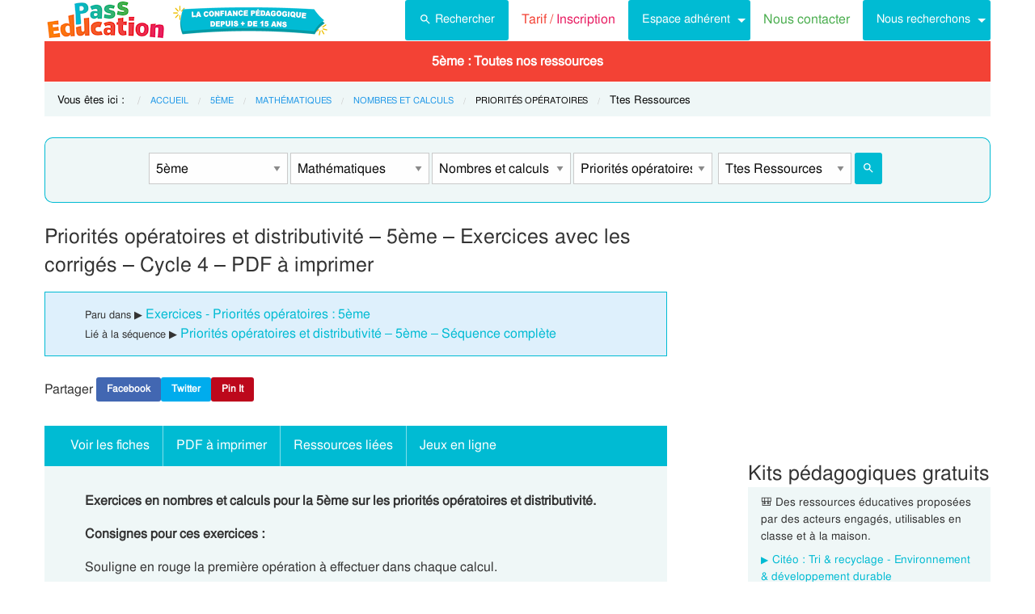

--- FILE ---
content_type: text/html; charset=UTF-8
request_url: https://www.pass-education.fr/priorites-operatoires-et-distributivite-5eme-exercices-avec-les-corriges/
body_size: 12999
content:
<!DOCTYPE html><html
class="no-js" lang="fr-FR" ><head><meta
charset="utf-8" /><meta
http-equiv="x-ua-compatible" content="ie=edge"><meta
name="viewport" content="width=device-width, initial-scale=1.0"><link
rel="preconnect" href="https://cdn.pass-education.fr" crossorigin /><meta
http-equiv="x-dns-prefetch-control" content="on"><link
rel="dns-prefetch" href="https://cdn.pass-education.fr" /><link
rel="preload" as="font" href="https://cdn.pass-education.fr/fonts/FreeSans/FreeSans.otf" type="font/otf" crossorigin /><link
rel="shortcut icon" href="https://cdn.pass-education.fr/pe-favicon.ico" type="image/x-icon" /><link
rel="canonical" href="https://www.pass-education.fr/priorites-operatoires-et-distributivite-5eme-exercices-avec-les-corriges/" /><link
rel="alternate" hreflang="fr-fr" href="https://www.pass-education.fr/priorites-operatoires-et-distributivite-5eme-exercices-avec-les-corriges/" /><link
rel="alternate" hreflang="fr-be" href="https://www.pass-education.be/priorites-operatoires-et-distributivite-exercices-avec-les-corriges-1ere-secondaire/" /><link
rel="alternate" hreflang="fr-ch" href="https://www.pass-education.ch/priorites-operatoires-et-distributivite-exercices-avec-les-corriges-9eme-harmos/" /><link
rel="alternate" hreflang="fr-ca" href="https://www.pass-education.ca/priorites-operatoires-et-distributivite-exercices-avec-les-corriges-secondaire-1/" /><link
rel="alternate" hreflang="x-default" href="https://www.pass-education.fr/priorites-operatoires-et-distributivite-5eme-exercices-avec-les-corriges/" /><title>Priorités opératoires et distributivité – 5ème – Exercices avec les corrigés - Cycle 4 - PDF à imprimer</title><link
rel='stylesheet' id='pe_all_foundation_css-css'  href='https://cdn.pass-education.fr/wp-content/themes/cornerstone/css/pe-common-6eme.v6.20260113.min.css' type='text/css' media='all' /><meta
name="description" content="Exercices en nombres et calculs pour la 5ème sur les priorités opératoires et distributivité. Consignes pour ces exercices : Souligne en rouge la première opération à effectuer dans chaque calcul. Complète les calculs suivants en respectant les priorités opératoires. Traduis chaque phrase" /> <script type="text/javascript" >window.MQ={small:(matchMedia('only screen and (max-width: 39.9375em)').matches),medium:(matchMedia('only screen and (min-width: 40em) and (max-width: 63.9375em)').matches),mediumUp:(matchMedia('only screen and (min-width: 40em)').matches),large:(matchMedia('only screen and (min-width: 64em) and (max-width: 74.9375em)').matches),largeUp:(matchMedia('only screen and (min-width: 64em)').matches),touch:('ontouchstart'in window),portrait:(matchMedia('only screen and (orientation: portrait)')),landscape:(matchMedia('only screen and (orientation: landscape)'))};var CanadianVisitor=false</script> <meta
name="google-site-verification" content="6WE2k3JNI0rmIL-GilVtqlCgbkZxteHVsBSgX7GVsi-w" /> <script type="text/javascript" class="cmplz-stats">(function(w,d,s,l,i){w[l]=w[l]||[];w[l].push({'gtm.start':new Date().getTime(),event:'gtm.js'});var f=d.getElementsByTagName(s)[0],j=d.createElement(s),dl=l!='dataLayer'?'&l='+l:'';j.async=true;j.src='https://www.googletagmanager.com/gtm.js?id='+i+dl;f.parentNode.insertBefore(j,f)})(window,document,'script','dataLayer','GTM-N89LPG3S')</script> <meta
property="og:title" content="Priorités opératoires et distributivité – 5ème – Exercices avec les corrigés - Cycle 4 - PDF à imprimer" /><meta
property="og:type" content="article" /><meta
property="og:url" content="https://www.pass-education.fr/priorites-operatoires-et-distributivite-5eme-exercices-avec-les-corriges/" /><meta
property="og:image" content="https://cdn.pass-education.fr/wp-content/uploads/images-fiches/2023/08/fbog_img_exercices-5eme-priorites-operatoires-et-distributivite.jpg"  /><meta
property="og:image:width" content="200" /><meta
property="og:image:height" content="200" /><meta
property="og:site_name" content="www.pass-education.fr"/><meta
property="og:description" content="Exercices en nombres et calculs pour la 5ème sur les priorités opératoires et distributivité. Consignes pour ces exercices : Souligne en rouge la première opération à effectuer dans chaque calcul. Complète les calculs suivants en respectant les priorités opératoires. Traduis chaque phrase par un enchainement d’opérations en utilisant judicieusement les parenthèses pour respecter les priorités. Effectue les calculs suivants en détaillant les étapes. Complète les développements suivants en utilisant la distributivité. Effectue les calculs suivants en développant les multiplications (en..."/><meta
property="fb:pages" content="344734048964375" /><meta
property="fb:admins" content="100002500128057" /><meta
property="fb:app_id" content="550301211988330" /><style type="text/css">@media screen and (min-width: 40em){.single-entry-meta.related-post{padding:1rem 1.625rem !important}}</style></head><body
class="post-template-default single single-post postid-3069619 single-format-standard antialiased pe-cycle-is-college " ><noscript><iframe
src="https://www.googletagmanager.com/ns.html?id=GTM-N89LPG3S" height="0" width="0" style="display:none;visibility:hidden"></iframe></noscript><div
id="header-container" class="column row"><a
id="pe-top" data-magellan-target="pe-top"></a><div
id="responsive"></div><style type="text/css">#tarif-button{display:inline-block;width:45%;text-align:center}#header-topbar .button.tarif-button{background-color:#4bae4f;margin-top:-.5rem;padding: .75rem;min-height:1rem;color:#fff}#header-topbar .button.tarif-button:hover{background-color:#333;color:#fff}</style><header
id="header-topbar" class="hide-for-print"><div
class="js-hide title-bar hide-for-large expanded row" data-responsive-toggle="main-menu" data-hide-for="large"><div
class="title-bar-left">
<a
class="pe-trans" data-pe-trans="Lw==" rel="home"><span
class="pe-color-blue">Pass</span><span
class="pe-color-green">-Edu</span><span
class="pe-color-orange">ca</span><span
class="pe-color-red">tion</span></a></div><div
id="tarif-button" >
<a
class="tarif-button small button" href="/pe-extranet-fr/"><b>Tarif / Inscription</b></a></div><div
class="title-bar-right">
<span
class="pe-color-purple" data-toggle="main-menu">Menu</span>
<button
class="menu-icon" type="button" data-toggle="main-menu"></button></div></div><div
id="main-menu" class="js-hide top-bar"><div
class="top-bar-left logo show-for-large">
<a
class="pe-trans" data-pe-trans="Lw==" rel="home">
<img
class="" width="151" height="50" src="https://cdn.pass-education.fr/wp-content/themes/cornerstone/images/logo_pe_151x50.png" alt="logo Pass Education">
<img
class="" width="200" height="50" src="https://cdn.pass-education.fr/wp-content/themes/cornerstone/images/logo_pe_confiance_200x50.png" alt="logo confiance pédagogique Pass Education">
</a></div><div
class="top-bar-right" ><div
class="show-for-large " ><ul
class="horizontal dropdown menu" data-dropdown-menu ><li
class="">
<a
class="button" type="button" data-toggle="search-dropdown">
<span
style="height:20px;width:20px;display:inline-block;fill:#fff">
<svg
focusable="false" xmlns="http://www.w3.org/2000/svg" viewBox="0 0 24 24"><path
d="M15.5 14h-.79l-.28-.27A6.471 6.471 0 0 0 16 9.5 6.5 6.5 0 1 0 9.5 16c1.61 0 3.09-.59 4.23-1.57l.27.28v.79l5 4.99L20.49 19l-4.99-5zm-6 0C7.01 14 5 11.99 5 9.5S7.01 5 9.5 5 14 7.01 14 9.5 11.99 14 9.5 14z"></path></svg>
</span>Rechercher</a></li><li
class=""><a
class="pe-trans pe-color-purple" data-pe-trans="L3BlLWV4dHJhbmV0LWZyLw==" ><span
class="pe-color-red">Tarif / </span><span
class="pe-color-purple">Inscription</span></a></li><li
class="menu-adherent header-topbar-moncompte is-dropdown-submenu-parent" ><a
class="button">Espace adhérent</a><ul
id="mon-compte-menu" class="vertical menu submenu pe-bgcolor-blue" data-submenu></ul></li><li
class=""><a
class="pe-trans pe-color-green" data-pe-trans="L2V4dHJhbmV0L2ZyL2NvbnRhY3Q=" >Nous contacter</a></li><li
class="is-dropdown-submenu-parent" ><a
class="button">Nous recherchons</a><ul
id="mon-compte-menu" class="vertical menu submenu pe-bgcolor-blue" data-submenu><li
class="pe-bgcolor-blue"><a
class="pe-trans pe-bgcolor-blue" data-pe-trans="L2V4dHJhbmV0L2ZyL3JlY3J1dGVtZW50" >Des enseignant(e)s</a></li></ul></li></ul></div><div
class="hide-for-large" ><ul
class="vertical menu is-drilldown" data-drilldown data-back-button='<li class="js-drilldown-back pe-bgcolor-blue"><a
tabindex="0">Retour</a></li>' ><li
class="pe-bgcolor-green "><a
class="pe-trans pe-bgcolor-green" data-pe-trans="L3BlLWV4dHJhbmV0LWZyLw==" >Tarif / Inscription</a></li><li
class="menu-adherent header-topbar-moncompte is-drilldown-submenu-parent pe-bgcolor-blue" ><a>Espace adhérent</a><ul
class="vertical menu submenu pe-bgcolor-blue " data-submenu></ul></li><li
class="pe-bgcolor-green "><a
class="pe-trans pe-bgcolor-green" data-pe-trans="L2V4dHJhbmV0L2ZyL2NvbnRhY3Q= " >Nous contacter</a></li><li
class="is-drilldown-submenu-parent pe-bgcolor-blue" ><a>Nous recherchons</a><ul
id="mon-compte-menu" class="vertical menu submenu pe-bgcolor-blue" data-submenu><li
class="pe-bgcolor-blue"><a
class="pe-trans pe-bgcolor-blue" data-pe-trans="L2V4dHJhbmV0L2ZyL3JlY3J1dGVtZW50 " >Des enseignant(e)s</a></li></ul></li><li
class="pe-bgcolor-green "><a
class="pe-trans pe-bgcolor-green" data-pe-trans="L2F2aXMtcGFzcy1lZHVjYXRpb24v " >Avis / Témoignages</a></li><li
class="pe-bgcolor-orange-light "><a
class="pe-trans pe-bgcolor-orange-light" data-pe-trans="L2llZi1lY29sZS1hLWxhLW1haXNvbi1lbnNlaWduZW1lbnQtYS1kaXN0YW5jZS8= " >École à la maison IEF</a></li><li
class="is-drilldown-submenu-parent" ><a
class="pe-trans hollow button alert" style="background-color:#fefefe;color:#c80f2e;font-weight:bolder;text-align:left;" >My <span
style="color:#012269;">English</span> Pass</a><ul
style="background-color:#fefefe;" class="vertical menu submenu  text-left" data-dropdown-menu=""><li
style="background-color:#fefefe;"><a
class="pe-trans hollow button alert" style="color:#c80f2e;font-weight:bolder;" data-pe-trans="L215LWVuZ2xpc2gtcGFzcy8= " >Pré<span
style="color:#012269;">senta</span>tion <span
style="color:#012269;">/</span> Ins<span
style="color:#012269;">crip</span>tion</a></li><li
style="background-color:#fefefe;"><a
class="pe-trans hollow button alert" style="color:#c80f2e;font-weight:bolder;" data-pe-trans="L2V4dHJhbmV0L2ZyL2VzcGFjZS1tZW1icmUvYWNjdWVpbC1tZXAv " >Con<span
style="color:#012269;">nex</span>ion <span
style="color:#012269;">/</span> Mon<span
style="color:#012269;"> com</span>pte</a></li><li
style="background-color:#fefefe;"><a
class="pe-trans hollow button alert" style="color:#c80f2e;font-weight:bolder;" data-pe-trans="L21lcC1zdXBwb3J0cy1jb3Vycy1hbmdsYWlzLW15LWVuZ2xpc2gtcGFzcy8= " >Sup<span
style="color:#012269;">ports des </span>cours </a></li></ul></li><li
class=""><a
class="pe-trans hollow button success" style="background-color:#fefefe;color:#2fb674;font-weight:bolder;text-align:left;" data-pe-trans="L21vbi1wYXNzLW1hdGhzLw==" >Mon <span
style="color:#012269;">Pass</span> Maths</a></li><li
class="is-drilldown-submenu-parent pe-bgcolor-green-yellow" ><a>Espace Montessori</a><ul
class="vertical menu submenu pe-bgcolor-green-yellow " data-submenu style="background: #AACA3A none repeat scroll 0 0;"><li
class="pe-bgcolor-green-yellow"><a
class="pe-trans" style="background: #AACA3A none repeat scroll 0 0;" data-pe-trans="L3BhY2tzLXBlZGFnb2dpcXVlcy1tb250ZXNzb3JpLw== " >Pédagogie Montessori</a></li><li
class="pe-bgcolor-green-yellow"><a
class="pe-trans" style="background: #AACA3A none repeat scroll 0 0;" data-pe-trans="L3RoZW1lcy9wcC1wZWRhZ29naWUtcG9zaXRpdmUv " >Pédagogie Positive</a></li></ul></li><li
class="is-drilldown-submenu-parent " style="background-color:#85c92c;"><a>Espace Soutien scolaire</a><ul
class="vertical menu submenu " data-submenu style="background:#85c92c none repeat scroll 0 0;"><li
style="background-color:#85c92c;"><a
class="pe-color-white" style="background:#85c92c none repeat scroll 0 0;" href="https://soutien-scolaire.pass-education.fr/" target="_blank">Soutien scolaire</a></li><li
style="background-color:#85c92c;"><a
class="pe-trans" style="background:#85c92c none repeat scroll 0 0;" data-pe-trans="L2RlY3JvY2hhZ2Utc2NvbGFpcmUtY20xLWNtMi02ZW1lLWN5Y2xlLTMtZGNyLw== " >Décrochage scolaire : CM1 CM2 6EME CYCLE&nbsp;3</a></li><li
style="background-color:#85c92c;"><a
class="pe-trans" style="background:#85c92c none repeat scroll 0 0;" data-pe-trans="L3RoZW1lcy90b3VyLWVuLWZyYW5jZS8=" >Cet été : un petit tour en France</a></li><li
style="background-color:#85c92c;"><a
class="pe-trans" style="background:#85c92c none repeat scroll 0 0;" data-pe-trans="L3RoZW1lcy9zZW1haW5lcy1jbGVzLWVuLW1haW4v" >Semaines clés en main</a></li></ul></li><li
style="background-color:#048c53;" class="pe-color-white"><a
class="pe-color-white"  >Concours</a><ul
style="background-color:#048c53;" class="vertical menu is-dropdown-submenu text-left" data-dropdown-menu=""><li
style="background-color:#048c53;"><a
class="pe-trans pe-color-white" data-pe-trans="L3Bhc3MtY3JwZS8=" >Concours CRPE 2026</a></li><li
style="background-color:#048c53;"><a
class="pe-trans pe-color-white" data-pe-trans="L2xpY2VuY2UtcHJvZmVzc29yYXQtZGVzLWVjb2xlcy1scGUv" >Licence Professorat des Écoles (LPE)</a></li></ul></li><li
class="" style="background-color:#046E41;"><a
class="pe-trans pe-color-white" data-pe-trans="L2FjdHUtY29uc2VpbHMtYWN0dWFsaXRlcy8=" >Actualités & Conseils</a></li><li
class=""><a
class="pe-trans hollow button alert" style="color:#c80f2e;font-weight:bolder;text-align:left;" data-pe-trans="L3BlLWVkaXRpb24v " ><span
class="pe-color-blue">&nbsp;PE</span><span
class="pe-color-green">-E</span><span
class="pe-color-orange">DI</span><span
class="pe-color-red">TION&nbsp;</span></a></li></ul></div></div></div></header><div
class="column row show-for-medium medium-centered"></div></div><div
class="column row">
<nav
class=" row show-for-large mgm-nav-container"><div
id="mega-menu" class="mgm-peda mgm-simple" ><ul
class="mgm-menu table-cell-wrapper dropdown menu main-list" data-dropdown-menu=""><li
id="li-mgm-content" class="" style="width:0px;padding:0;">
<a
id="mgm-content" class="" data-toggle="div-mgm-content-0" style="width:0px;padding:0;"></a></li><li
id="li-mgm-1631" class="menu-arbo-niv hide" >
<a
id="mgm-1631" class="menu-arbo-niv dropdown is-maternelle" data-toggle="div-mgm-1631">PS</a></li><li
id="li-mgm-1632" class="menu-arbo-niv hide" >
<a
id="mgm-1632" class="menu-arbo-niv dropdown is-maternelle" data-toggle="div-mgm-1632">MS</a></li><li
id="li-mgm-1633" class="menu-arbo-niv hide" >
<a
id="mgm-1633" class="menu-arbo-niv dropdown is-maternelle" data-toggle="div-mgm-1633">GS</a></li><li
id="li-mgm-97" class="menu-arbo-niv hide" >
<a
id="mgm-97" class="menu-arbo-niv dropdown is-elementaire" data-toggle="div-mgm-97">CP</a></li><li
id="li-mgm-98" class="menu-arbo-niv hide" >
<a
id="mgm-98" class="menu-arbo-niv dropdown is-elementaire" data-toggle="div-mgm-98">CE1</a></li><li
id="li-mgm-99" class="menu-arbo-niv hide" >
<a
id="mgm-99" class="menu-arbo-niv dropdown is-elementaire" data-toggle="div-mgm-99">CE2</a></li><li
id="li-mgm-100" class="menu-arbo-niv hide" >
<a
id="mgm-100" class="menu-arbo-niv dropdown is-elementaire" data-toggle="div-mgm-100">CM1</a></li><li
id="li-mgm-101" class="menu-arbo-niv hide" >
<a
id="mgm-101" class="menu-arbo-niv dropdown is-elementaire" data-toggle="div-mgm-101">CM2</a></li><li
id="li-mgm-88" class="menu-arbo-niv hide" >
<a
id="mgm-88" class="menu-arbo-niv dropdown is-college" data-toggle="div-mgm-88">6ème</a></li><li
id="li-mgm-307" class="menu-arbo-niv " >
<a
id="mgm-307" class="menu-arbo-niv dropdown is-college" data-toggle="div-mgm-307">5ème : Toutes nos ressources</a></li><li
id="li-mgm-308" class="menu-arbo-niv hide" >
<a
id="mgm-308" class="menu-arbo-niv dropdown is-college" data-toggle="div-mgm-308">4ème</a></li><li
id="li-mgm-309" class="menu-arbo-niv hide" >
<a
id="mgm-309" class="menu-arbo-niv dropdown is-college" data-toggle="div-mgm-309">3ème</a></li><li
id="li-mgm-4018" class="menu-arbo-niv hide" >
<a
id="mgm-4018" class="menu-arbo-niv dropdown is-lycee" data-toggle="div-mgm-4018">2nde</a></li><li
id="li-mgm-4278" class="menu-arbo-niv hide" >
<a
id="mgm-4278" class="menu-arbo-niv dropdown is-lycee" data-toggle="div-mgm-4278">1ere</a></li><li
id="li-mgm-4630" class="menu-arbo-niv hide" >
<a
id="mgm-4630" class="menu-arbo-niv dropdown is-lycee" data-toggle="div-mgm-4630">Term</a></li></ul><div
id="div-mgm-container" class=""><div
id="div-mgm-content-0" class="js-hide hide" ><div
class="large-6 columns"><ul><li><a
class="menu-arbo-sous-mat" href="/5eme/" >Leçon, exercices et évaluation 5ème</a></li><li><a
class="menu-arbo-sous-mat" href="/college/" >Leçon, exercices et évaluation Cycle 4</a></li><li><a
class="menu-arbo-sous-mat" href="/mathematiques-5eme/" >Leçon, exercices et évaluation Mathématiques : 5ème</a></li><li><a
class="menu-arbo-sous-mat" href="/mathematiques-college/" >Leçon, exercices et évaluation Mathématiques : Cycle 4</a></li><li><a
class="menu-arbo-sous-mat" href="/nombres-et-calculs-mathematiques-5eme/" >Leçon, exercices et évaluation Nombres et calculs : 5ème</a></li><li><a
class="menu-arbo-sous-mat" href="/nombres-et-calculs-mathematiques-college/" >Leçon, exercices et évaluation Nombres et calculs : Cycle 4</a></li><li><a
class="menu-arbo-sous-mat" href="/priorites-operatoires-nombres-et-calculs-mathematiques-5eme/" >Leçon, exercices et évaluation Priorités opératoires : 5ème</a></li><li><a
class="menu-arbo-sous-mat" href="/priorites-operatoires-nombres-et-calculs-mathematiques-college/" >Leçon, exercices et évaluation Priorités opératoires : Cycle 4</a></li><li><a
class="menu-arbo-sous-mat" href="/clc-cours-lecons-priorites-operatoires-nombres-et-calculs-mathematiques-5eme/" >Cours, Leçon Priorités opératoires : 5ème en ligne</a></li><li><a
class="menu-arbo-sous-mat" href="/exo-exercice-priorites-operatoires-nombres-et-calculs-mathematiques-5eme/" >Exercices corrigés Priorités opératoires : 5ème, fiche pdf à imprimer</a></li><li><a
class="menu-arbo-sous-mat" href="/evb-evaluation-bilan-priorites-operatoires-nombres-et-calculs-mathematiques-5eme/" >Evaluation, bilan avec correction Priorités opératoires : 5ème, fiche pdf à imprimer</a></li><li><a
class="menu-arbo-sous-mat" href="/sfp-sequence-fiche-preparation-priorites-operatoires-nombres-et-calculs-mathematiques-5eme/" >Séquence, fiche de préparation Priorités opératoires : 5ème</a></li><li><a
class="menu-arbo-sous-mat" href="/vid-video-priorites-operatoires-nombres-et-calculs-mathematiques-5eme/" >Vidéos pédagogiques Priorités opératoires : 5ème</a></li><li><a
class="menu-arbo-sous-mat" href="/vidint-videos-interactives-priorites-operatoires-nombres-et-calculs-mathematiques-5eme/" >Vidéos interactives Priorités opératoires : 5ème</a></li><li><a
class="menu-arbo-sous-mat" href="/ctm-carte-mentale-priorites-operatoires-nombres-et-calculs-mathematiques-5eme/" >Cartes mentales Priorités opératoires : 5ème</a></li><li><a
class="menu-arbo-sous-mat" href="/ief-ecole-a-la-maison-enseignement-a-distance-5eme/">École à la maison, IEF instruction en famille : 5EME</a></li></ul></div><div
class="large-6 columns"><ul></ul></div></div></div></div><style type="text/css">#mega-menu-2 .breadcrumbs li
a{font-size: .6875rem;text-transform:uppercase}#search-dropdown{background-color:#eff7f7;text-align:center;width:60%}#search-dropdown
ul{background-color:#eff7f7}#search-dropdown
li{background-color:#eff7f7;text-align:left;padding-right:1rem}#mega-menu-2 li:hover{-webkit-box-shadow:none;-moz-box-shadow:none;box-shadow:none}#mega-menu-2 ul.dropdown>li:hover{-webkit-box-shadow:0 0 0 5px #fff inset;-moz-box-shadow:0 0 0 5px #fff inset;box-shadow:0 0 0 5px #fff inset}#mega-menu-2 ul.is-dropdown-submenu{min-width:180px}.button.hollow.success{border:1px
solid #4bae4f;color:#4bae4f}</style><div
id="pe-breadcrumbs" class="mgm-nav-container" ><div
class="column row"><div
class="hide">				<img
class="thumb_fiches" src="https://cdn.pass-education.fr/wp-content/uploads/images-posts/3069619-thumb-priorites-operatoires-et-distributivite-5eme-exercices-avec-les-corriges.jpg" alt="Exercice Priorités opératoires et distributivité – 5ème – Exercices avec les corrigés - Cycle 4 - PDF à imprimer" /></div>
<nav
id="breadcrumbs" aria-label="Vous êtes ici :" role="navigation"><ul
class="breadcrumbs" ><li
style="text-transform: none; font-size: smaller;"><span
class="is-label">Vous êtes ici : </span></li><li><a
class='pe-cycle-is-college' href='/'>Accueil</a></li><li><a
class='pe-cycle-is-college' href='/5eme/'>5ème</a></li><li><a
class='pe-cycle-is-college' href='/mathematiques-5eme/'>Mathématiques</a></li><li><a
class='pe-cycle-is-college' href='/nombres-et-calculs-mathematiques-5eme/'>Nombres et calculs</a></li><li><span
class='show-for-sr'>Current: </span><span
class='pe-cycle-is-college last-text'>Priorités opératoires</span></li><li
style='text-transform: none; font-size: smaller;'><span
class='show-for-sr'>Current: </span><span
class='pe-cycle-is-college last-text'>Ttes Ressources</span></li></ul>
</nav></div><div
id="mega-menu-2" ><div
id="search-dropdown" class="dropdown-pane pe-open" data-dropdown data-hover="true" data-hover-pane="true" data-auto-focus="true" data-position="bottom"><form
role="search" method="get" class="searchform" action="https://www.pass-education.fr/" ><ul
id="" class="menu" ><li
style="">
<input
type="text" name="s" class="searchform" value="" placeholder="Entrer votre recherche..." /></li><li
style="">
<label
class=""><input
name="category__and" value="307,105,8983,11271,31" checked="checked" class="" type="radio">Dans la catégorie</label>
<label
class=""><input
name="category__and" value="all" class="" type="radio">Dans tout le site</label></li><li
style="">
<button
type="submit" value="Rechercher" class="button home-button ">
<span
class="search-submit-text">Ok</span>
</button></li></ul></form></div></div></div>
</nav></div><style type="text/css">#peSearchEngine
form{border:none;box-shadow:0 0 0 1px #00bbd3 inset;margin-top:0}#div-typ-rss{float:none}@media screen and (max-width: 63.9375em){#peSearchEngine,#accContent{display:none}}@media screen and (min-width: 64em){#peSearchEngine
form{margin-top:1.5rem}}</style><div
class="column row text-center" ><div
id="peSearchEngine" class="column row text-center" ><form
role="search" method="get" name="searchform" class="searchform" action="" style="padding-top:0;"><div
class="column row clearfix " style="padding-top:1.2rem;"><div
id="div-niv" class="columns small-8 large-2 small-centered">
<select
name="niv" id="niv" required="required" ><option
value="">-- Classes --</option><optgroup
label="Maternelle"><option
value="1631"  >PS</option><option
value="1632"  >MS</option><option
value="1633"  >GS</option></optgroup><optgroup
label="Elémentaire"><option
value="97"  >CP</option><option
value="98"  >CE1</option><option
value="99"  >CE2</option><option
value="100"  >CM1</option><option
value="101"  >CM2</option></optgroup><optgroup
label="Collège"><option
value="88"  >6ème</option><option
value="307" selected="selected" >5ème</option><option
value="308"  >4ème</option><option
value="309"  >3ème</option></optgroup><optgroup
label="Lycée"><option
value="4018"  >2nde</option><option
value="4278"  >1ere</option><option
value="4630"  >Term</option></optgroup>
</select></div><div
id="div-mat" class="columns small-8 large-2 small-centered">
<select
name="mat" id="mat" ><option
value="">-- Matières --</option><option
value="111" >Français</option><option
value="105" selected="selected" >Mathématiques</option><option
value="2698" >Physique - Chimie</option><option
value="512" >SVT</option><option
value="186" >Histoire</option><option
value="187" >Géographie</option><option
value="188" >Anglais</option><option
value="579" >EMC Ed morale et civique</option><option
value="12142" >Education financière</option>
</select></div><div
id="div-s-mat" class="columns small-8 large-2 small-centered">
<select
name="s_mat" id="s_mat" ><option
value="">-- Sous-Matières --</option><option
value="8436" >Algorithme / programmation</option><option
value="110" >Gestion des données</option><option
value="108" >Grandeurs / Mesures</option><option
value="107" >Géométrie</option><option
value="8983" selected="selected" >Nombres et calculs</option><option
value="109" >Problèmes</option>
</select></div><div
id="div-ss-mat"class="columns small-8 large-2 small-centered">
<select
name="ss_mat" id="ss_mat" ><option
value="">-- Sous-Matières --</option><option
value="8989" >Calcul littéral</option><option
value="8984" >Enchainement d'opérations</option><option
value="8986" >Fractions</option><option
value="8987" >Les nombres relatifs</option><option
value="8985" >Multiples et diviseurs</option><option
value="11270" >Nombres décimaux</option><option
value="9189" >Nombres premiers</option><option
value="11272" >Opérations</option><option
value="11271" selected="selected" >Priorités opératoires</option><option
value="9191" >Utiliser les décompositions pour les fractions</option><option
value="8990" >Équations et inéquations</option>
</select></div><div
id="div-typ-rss"class="columns small-8 large-2 small-centered" >
<select
style="width:80%;" name="typ_rss" id="typ_rss" required="required" onchange="javascript:this.form.submit();"><option
value="">-- Types de ressources --</option><option
value="count_tdm" >Table des matières</option><option
value="count" selected="selected" >Ttes Ressources</option><option
value="count_cours" >Cours</option><option
value="count_exos" >Exercices</option><option
value="count_eval" >Evaluations</option><option
value="count_videos" >Vidéos</option><option
value="count_videos_interactives" >Vidéos interactives</option><option
value="count_fprep" >Séquence / Fiche de prep</option><option
value="count_cartment" >Cartes mentales</option><option
value="count_revvac" >Cahier de vacances</option><option
value="count_ief" >École à la maison - IEF</option><option
value="count_peed" >PE Édition</option><option
value="count_kp" >Kits pédagogiques</option><option
value="count_citeo" >Kits pédagogiques Citéo</option><option
value="count_rse_rso" >Responsabilité sociétale</option>
</select><button
style="width:16%;margin-bottom:0px;border-radius:3px;" type="submit" value="Rechercher" title="Lancer la recherche" class="button searchsubmit float-right">
<span
style="height:16px;width:16px;display:inline-block;fill:#fff">
<svg
focusable="false" xmlns="http://www.w3.org/2000/svg" viewBox="0 0 24 24"><path
d="M15.5 14h-.79l-.28-.27A6.471 6.471 0 0 0 16 9.5 6.5 6.5 0 1 0 9.5 16c1.61 0 3.09-.59 4.23-1.57l.27.28v.79l5 4.99L20.49 19l-4.99-5zm-6 0C7.01 14 5 11.99 5 9.5S7.01 5 9.5 5 14 7.01 14 9.5 11.99 14 9.5 14z"></path></svg>
</span>
</button></div></div></form></div></div><div
class="column row text-center hide-for-large" style="margin-top:1rem;"  ><ul
id="accPeSearchForm" style="margin-bottom:0;" class="accordion" data-accordion data-allow-all-closed="true" role="tablist"><li
class="accordion-item" data-accordion-item="">
<a
class="expanded dropdown button" style="margin-bottom:0;" href="#" aria-controls="accPeSearchFormContent" role="tab" id="accPeSearchFormContent-label" aria-expanded="false" aria-selected="false">Recherche par Mots-Clés</a><div
id="accPeSearchFormContent" class="accordion-content" data-tab-content="" role="tabpanel" aria-labelledby="accPeSearchFormContent-label" aria-hidden="true" style="display: none;"><form
role="search" method="get" class="searchform" action="https://www.pass-education.fr/" ><div
class="column row collapse"><div
class="small-11 medium-10 columns">
<input
type="text" name="s" class="searchform" value="" placeholder="Entrer votre recherche..." /></div><div
class="small-1 medium-2 columns">
<button
type="submit" value="Rechercher" title="Lancer la recherche" class="button searchsubmit">
<span
style="height:20px;width:20px;display:inline-block;fill:#fff">
<svg
focusable="false" xmlns="http://www.w3.org/2000/svg" viewBox="0 0 24 24"><path
d="M15.5 14h-.79l-.28-.27A6.471 6.471 0 0 0 16 9.5 6.5 6.5 0 1 0 9.5 16c1.61 0 3.09-.59 4.23-1.57l.27.28v.79l5 4.99L20.49 19l-4.99-5zm-6 0C7.01 14 5 11.99 5 9.5S7.01 5 9.5 5 14 7.01 14 9.5 11.99 14 9.5 14z"></path></svg>
</span>
</button></div></div><div
class="column row text-center">
<label
class="choice inline"><input
name="category__and" value="307,105,8983,11271,31" checked="checked" class="" type="radio">Dans la catégorie</label>
<label
class="choice inline"><input
name="category__and" value="all" class="" type="radio">Dans tout le site</label></div></form></div></li></ul></div><div
class="row container" role="document"><div
id="primary" class="site-content small-12 large-8 columns"><div
id="content" role="main"><style type="text/css">#top-leaderboard-text{width:100%;padding-top:1rem}#top-leaderboard-img{margin-left:auto;margin-right:auto;max-width:300px;padding-left:1rem;padding-right:1rem}@media screen and (max-width: 39.9375em){#top-leaderboard{padding-bottom:0}#top-leaderboard-text{padding-top:0}}</style><article
id="post-3069619" class="post unselectable" style="margin-top:1rem;">
<header><h1 class="entry-title">Priorités opératoires et distributivité – 5ème – Exercices avec les corrigés &#8211; Cycle 4 &#8211; PDF à imprimer</h1><div
class="single-entry-meta"><small>Paru dans &#9654; </small><a
href="/exo-exercice-priorites-operatoires-nombres-et-calculs-mathematiques-5eme/" >Exercices - Priorités opératoires : 5ème</a><br/><small>Lié à la séquence &#9654; </small><a
class="pe-trans" data-pe-trans="L3ByaW9yaXRlcy1vcGVyYXRvaXJlcy1ldC1kaXN0cmlidXRpdml0ZS01ZW1lLXNlcXVlbmNlLWNvbXBsZXRlLw==" >Priorités opératoires et distributivité – 5ème – Séquence complète</a></div><div
class="pe-social-buttons show-for-large"><ul
class="menu"><li><span>Partager&nbsp;</span></li><li><a
class="pe-social-buttons pe-social-buttons-facebook  tiny button" rel="nofollow" data-pe-trans="aHR0cHM6Ly93d3cuZmFjZWJvb2suY29tL3NoYXJlci9zaGFyZXIucGhwP3U9aHR0cHM6Ly93d3cucGFzcy1lZHVjYXRpb24uZnIvcHJpb3JpdGVzLW9wZXJhdG9pcmVzLWV0LWRpc3RyaWJ1dGl2aXRlLTVlbWUtZXhlcmNpY2VzLWF2ZWMtbGVzLWNvcnJpZ2VzLw==" target="_blank" >Facebook</a></li><li><a
class="pe-social-buttons pe-social-buttons-twitter tiny button" rel="nofollow" data-pe-trans="aHR0cHM6Ly90d2l0dGVyLmNvbS9pbnRlbnQvdHdlZXQ/[base64]" target="_blank" >Twitter</a></li><li><a
class="pe-social-buttons pe-social-buttons-pinterest tiny button btnPinIt" rel="nofollow" data-pe-trans="aHR0cHM6Ly93d3cucGFzcy1lZHVjYXRpb24uZnIvcHJpb3JpdGVzLW9wZXJhdG9pcmVzLWV0LWRpc3RyaWJ1dGl2aXRlLTVlbWUtZXhlcmNpY2VzLWF2ZWMtbGVzLWNvcnJpZ2VzLw==" data-image="https://cdn.pass-education.fr/wp-content/uploads/images-fiches/2023/08/fbog_img_exercices-5eme-priorites-operatoires-et-distributivite.jpg" data-desc="Priorités%20opératoires%20et%20distributivité%20–%205ème%20–%20Exercices%20avec%20les%20corrigés%20&#8211;%20Cycle%204%20&#8211;%20PDF%20à%20imprimer" target="Pin It" >Pin It</a></li></ul></div>
<nav
class="column row entry-meta single-menu-magellan" style="padding: 0 1rem !important;"><ul
id="single-menu-magellan" class="vertical medium-horizontal menu"><li><a
href="#voir_fiches" class="anchor-link" data-magellan-destination="voir_fiches">Voir les fiches</a></li><li
class="divider show-for-medium"></li><li><a
href="#telecharger_documents" class="anchor-link" data-magellan-destination="telecharger_documents">PDF à imprimer</a></li><li
class="divider show-for-medium"></li><li><a
href="#articles_connexes" class="anchor-link" data-magellan-destination="articles_connexes">Ressources liées</a></li><li
class="divider show-for-medium"></li><li><a
href="#exos_enligne" class="anchor-link" data-magellan-destination="exos_enligne">Jeux en ligne</a></li></ul>		</nav>
</header><div
class="entry-content clearfix"><p><strong>Exercices en nombres et calculs pour la 5ème sur les priorités opératoires et distributivité.</strong></p><p><strong>Consignes pour ces exercices : </strong></p><p>Souligne en rouge la première opération à effectuer dans chaque calcul.</p><p>Complète les calculs suivants en respectant les priorités opératoires.</p><p>Traduis chaque phrase par un enchainement d’opérations en utilisant judicieusement les parenthèses pour respecter les priorités.</p><p>Effectue les calculs suivants en détaillant les étapes.</p><p>Complète les développements suivants en utilisant la distributivité.</p><p>Effectue les calculs suivants en développant les multiplications (en appliquant la distributivité) et en détaillant les étapes.</p><p>Traduis chacune des situations par <u>un seul enchainement d’opérations</u> que tu calculeras.</p><p><strong>❶</strong><strong>*</strong><strong> Souligne en rouge la première opération à effectuer dans chaque calcul.</strong></p><table><tbody><tr><td
width="232">A = 5 + 2 × 4</td><td
width="232">B = 3 – 12 : 3</td><td
width="232">C = (3 × 6) &#8211; 9</td></tr><tr><td
width="232">D = 8 + (4 × 5)</td><td
width="232">E = 1 – 6 : 2 + 4</td><td
width="232">F = 9 – 3 × 2</td></tr><tr><td
width="232">G = 5 : 4 × 6</td><td
width="232">H = (7 – 2) × 4 : 6</td><td
width="232">I = 3 × (5 + 4) : 10</td></tr><tr><td
width="232">J = 18 : 8 × (4,5 &#8211; 3)</td><td
width="232">K = 7 – 1 × 3 : 4</td><td
width="232">L = 3 × (8 – 2) × 6 &#8211; 7</td></tr><tr><td
width="232">M = 50 : [2 + (4 + 3) × 8 ]</td><td
width="232">N = 8 : 2 × 6 : 4 + 7</td><td
width="232">O = 6 × (1 – 2 × 3) : 9</td></tr></tbody></table><p><strong>❷</strong><strong>* </strong><strong>Complète les calculs suivants en respectant les priorités opératoires.</strong></p><p><strong>A =</strong> 2 + 3 × 4 = 2 + ………= ………                           <strong>B =</strong> 5 × (1 + 6) = 5 × ……… = ………</p><p><strong>C =</strong> 8 + 25 : 5 &#8211; 1 = 8 + ……… &#8211; 1 = ………                <strong>D =</strong> 28 – 18 : 2 = 28 &#8211; ……… = ………</p><p><strong>E =</strong> 4 × (7 – 3) : 2 = …… × …… : …… = ……            <strong>F =</strong> 16 – (3 + 2) = …… &#8211; …… = ……</p><p><strong>❸</strong><strong>* </strong><strong>Traduis chaque phrase par un enchainement d’opérations en utilisant judicieusement les parenthèses pour respecter les priorités.</strong></p><ol><li><strong>Le produit de la différence entre 15 et 6 par 11</strong>: ……………………………………</li><li><strong>Je calcule la somme du quotient de 19 par 7 et 3</strong>: ……………………………………</li><li><strong>J’effectue la somme entre 30 et 12, je divise par 5 puis je soustrais 19</strong>: ……………………..</li><li><strong>Je multiplie 8 par 3, je soustrais 1 et je divise le tout par 5</strong>: ……………………………………</li><li><strong>Je suis le quotient de la somme de 37 et de 12 par la différence de 8 et 6</strong>:</li></ol><p><strong>❹</strong><strong>** </strong><strong>Effectue les calculs suivants en détaillant les étapes.</strong></p><table><tbody><tr><td
width="189"><strong>A = </strong>(2 + 5 × 4) – 6</p><p>A = ………………………</p><p>A = ………………………</p><p>A = ………………………</p><p>&nbsp;</td><td
width="227"><strong>B = </strong>5 × [9 – (14 – 10)]</p><p>B = ………………………</p><p>B = ………………………</p><p>B = ………………………</td><td
width="281"><strong>C = </strong>12 × [32 &#8211; (4 + 7) × 2]</p><p>C = ………………………</p><p>C = ………………………</p><p>C = ………………………</p><p>C = ………………………</td></tr></tbody></table><p><strong>❺</strong><strong>** </strong><strong>Complète les développements suivants en utilisant la distributivité.</strong></p><p><strong>A = </strong>5 × (6 + 3) = 5 × ……… + 5 × ………                  <strong>B = </strong>7 × (12 – 4) = 7 × ……… – 7 × ………</p><p><strong>C = </strong>8 × (11 + 13) = ……… × 11 + ……… × ………    <strong>D = </strong>23 × (78 – 27) = …… × …… – …… × ….</p><p><strong>E = </strong>3 + 6 × (20 + 7) = 3 + ………… + …………                    <strong>F = </strong>9 × (7,5 – 3) – 6 = ………………………&#8230;</p><p><strong>❻</strong><strong>** </strong><strong>Effectue les calculs suivants en développant les multiplications (en appliquant la distributivité) et en détaillant les étapes.</strong></p><p>A = 3 × (4 + 5) = ………………………&#8230;&#8230;&#8230;&#8230;&#8230;. = ……………&#8230;&#8230;&#8230;&#8230;&#8230; = ………</p><p>B = 7 × (10 – 6) = ………………………&#8230;&#8230;&#8230;&#8230;&#8230;. = …&#8230;&#8230;&#8230;&#8230;&#8230; = ………</p><p>C = 15 + 4 × (6 + 10) = ………………………&#8230;&#8230;&#8230;&#8230;&#8230;. = ………&#8230;&#8230;&#8230;&#8230;&#8230;. = …………… = ………</p><p>D = 10 × (78 – 15) – 20 = ………………………&#8230;&#8230;&#8230;&#8230; = ……………&#8230;&#8230;&#8230;&#8230; = …………… = ………</p><p>E = 6 + 8 × (10 – 3) = ………………………&#8230;&#8230;&#8230;&#8230; = ……………&#8230;&#8230;&#8230;&#8230; = …………… = ………</p><p><strong>❼</strong><strong>**</strong> <strong>Traduis chacune des situations par <u>un seul enchainement d’opérations</u> que tu calculeras.</strong></p><p><strong>1) Jean achète un marque page à 1,5 € et 3 livres de poche à 7,5 € l’unité. Il a alors dépensé la moitié de son argent. Quelle somme possédait-il ?</strong></p><p><strong>2) Amandine doit peindre les 4 murs identiques de sa chambre. Elle utilise 0,75 L par mur puis 1,2 L pour le plafond. Sachant qu’elle dispose d’un sceau de 10 L de peinture, combien lui en restera-t-il ?</strong></p><p>❽*** Calcule de façon astucieuse comme sur l’exemple à l’aide de la distributivité.</p><p>9 × 13 = 9 × (3 + 10) = 9 × 3 + 9 × 10 = 27 + 90 = 117</p><p>A = 14 × 12 = …&#8230;&#8230;&#8230;&#8230;………………………&#8230;&#8230;&#8230;&#8230;………………………&#8230;&#8230;&#8230;&#8230;………………</p><p>B = 23 × 101 = …&#8230;&#8230;&#8230;&#8230;………………………&#8230;&#8230;&#8230;&#8230;………………………&#8230;&#8230;&#8230;&#8230;………………</p><p>C = 15 × 98 = …&#8230;&#8230;&#8230;&#8230;………………………&#8230;&#8230;&#8230;&#8230;………………………&#8230;&#8230;&#8230;&#8230;………………</p><p><strong>2) Calcule de deux façons différentes l’opération suivante :</strong> <strong>8 × (9 &#8211; 3) &#8211; 20 + 3 × (5 + 6).</strong></p><table><tbody><tr><td
width="349"><strong>En respectant les priorités opératoires</strong></p><p>&nbsp;</p><p>8 × (9 &#8211; 3) &#8211; 20 + 3 × (5 + 6)</p><p>= …&#8230;&#8230;&#8230;&#8230;………………………&#8230;&#8230;&#8230;&#8230;&#8230;&#8230;&#8230;&#8230;</p><p>= …&#8230;&#8230;&#8230;&#8230;………………</p><p>= …&#8230;&#8230;&#8230;&#8230;</td><td
width="349"><strong>En appliquant la règle de la distributivité</strong></p><p>8 × (9 &#8211; 3) &#8211; 20 + 3 × (5 + 6)</p><p>= …&#8230;&#8230;&#8230;&#8230;………………………&#8230;&#8230;&#8230;&#8230;&#8230;&#8230;&#8230;&#8230;</p><p>= …&#8230;&#8230;&#8230;&#8230;………………</p><p>= …&#8230;&#8230;&#8230;&#8230;</td></tr></tbody></table><p><strong> </strong></p></p><p><a
class="shifted_anchor" id="voir_fiches"></a><br
/><p
class="single-entry-meta pe-subheader ">Voir les fiches</p></p><div
class="column row thumb_fiches clearfix"><a
class='thumbnail' title='Cliquez pour voir la fiche N-3069636' href='//cdn.pass-education.fr/wp-content/uploads/images-fiches/2023/08/img_exercices-5eme-priorites-operatoires-et-distributivite.jpg' rel='lightbox'><span
class='thumb_fiches alignleft' style="height: 127px;background-position: 0 -0px; background-image: url('//cdn.pass-education.fr/wp-content/uploads/images-fiches/2023/08/sprite_thumb_priorites-operatoires-et-distributivite-5eme-exercices-avec-les-corriges.jpg');" ></span></a><a
class='thumbnail' title='Cliquez pour voir la fiche N-3069636' href='//cdn.pass-education.fr/wp-content/uploads/images-fiches/2023/08/img_exercices-5eme-priorites-operatoires-et-distributivite-page-1.jpg' rel='lightbox'><span
class='thumb_fiches alignleft' style="height: 127px;background-position: 0 -127px; background-image: url('//cdn.pass-education.fr/wp-content/uploads/images-fiches/2023/08/sprite_thumb_priorites-operatoires-et-distributivite-5eme-exercices-avec-les-corriges.jpg');" ></span></a><a
class='thumbnail' title='Cliquez pour voir la fiche N-3069638' href='//cdn.pass-education.fr/wp-content/uploads/images-fiches/2023/08/img_exercices-correction-5eme-priorites-operatoires-et-distributivite.jpg' rel='lightbox'><span
class='thumb_fiches alignleft' style="height: 127px;background-position: 0 -254px; background-image: url('//cdn.pass-education.fr/wp-content/uploads/images-fiches/2023/08/sprite_thumb_priorites-operatoires-et-distributivite-5eme-exercices-avec-les-corriges.jpg');" ></span></a><a
class='thumbnail' title='Cliquez pour voir la fiche N-3069638' href='//cdn.pass-education.fr/wp-content/uploads/images-fiches/2023/08/img_exercices-correction-5eme-priorites-operatoires-et-distributivite-page-1.jpg' rel='lightbox'><span
class='thumb_fiches alignleft' style="height: 127px;background-position: 0 -381px; background-image: url('//cdn.pass-education.fr/wp-content/uploads/images-fiches/2023/08/sprite_thumb_priorites-operatoires-et-distributivite-5eme-exercices-avec-les-corriges.jpg');" ></span></a></div><p><a
id="telecharger_documents" class="shifted_anchor"></a><br
/><p
class="single-entry-meta pe-subheader ">Télécharger les documents</p></p><p><a
class="auth-href" rel="noindex,nofollow" target="_self" href="https://www.pass-education.fr/auth_telechargement.php?attachment_id=3069636&#038;type_mime=application/pdf&#038;parent_id=3069619">Exercices 5ème Priorités opératoires et distributivité</a> pdf</p><p><a
class="auth-href" rel="noindex,nofollow" target="_self" href="https://www.pass-education.fr/auth_telechargement.php?attachment_id=3069635&#038;type_mime=application/vnd.openxmlformats-officedocument.wordprocessingml.document&#038;parent_id=3069619">Exercices 5ème Priorités opératoires et distributivité</a> rtf</p><p><a
class="auth-href" rel="noindex,nofollow" target="_self" href="https://www.pass-education.fr/auth_telechargement.php?attachment_id=3069638&#038;type_mime=application/pdf&#038;parent_id=3069619">Exercices Correction 5ème Priorités opératoires et distributivité</a> pdf</p><p><a
class="auth-href" rel="noindex,nofollow" target="_self" href="https://www.pass-education.fr/auth_telechargement.php?attachment_id=3069637&#038;type_mime=application/vnd.openxmlformats-officedocument.wordprocessingml.document&#038;parent_id=3069619">Exercices Correction 5ème Priorités opératoires et distributivité</a> rtf</p></div>
<br/><div
class="column row single-entry-meta related-post">Autres ressources liées au sujet</div><ul
class="related_post"><li><a
href="https://www.pass-education.fr/priorites-operatoires-et-fractions-5eme-4eme-3eme-video-la-fee-des-maths/" title="Priorités opératoires et fractions &#8211; 5ème &#8211; 4ème &#8211; 3ème &#8211; Vidéo &#8211; La Fée des Maths">Priorités opératoires et fractions &#8211; 5ème &#8211; 4ème &#8211; 3ème &#8211; Vidéo &#8211; La Fée des Maths</a></li><li><a
href="https://www.pass-education.fr/priorites-operatoires-et-distributivite-5eme-sequence-complete/" title="Priorités opératoires et distributivité – 5ème – Séquence complète">Priorités opératoires et distributivité – 5ème – Séquence complète</a></li><li><a
href="https://www.pass-education.fr/priorites-operatoires-et-distributivite-5eme-cours/" title="Priorités opératoires et distributivité – 5ème – Cours">Priorités opératoires et distributivité – 5ème – Cours</a></li><li><a
href="https://www.pass-education.fr/priorites-operatoires-et-distributivite-5eme-evaluation-avec-la-correction/" title="Priorités opératoires et distributivité – 5ème – Evaluation avec la correction">Priorités opératoires et distributivité – 5ème – Evaluation avec la correction</a></li><li><a
href="https://www.pass-education.fr/priorites-operatoires-et-distributivite-5eme-carte-mentale/" title="Priorités opératoires et distributivité – 5ème – Carte mentale">Priorités opératoires et distributivité – 5ème – Carte mentale</a></li><li><a
href="https://www.pass-education.fr/priorites-operatoires-et-fractions-5eme-4eme-3eme-video-pedagogique-la-fee-des-maths/" title="Priorités opératoires et fractions &#8211; 5ème &#8211; 4ème &#8211; 3ème &#8211; Vidéo pédagogique &#8211; La Fée des Maths">Priorités opératoires et fractions &#8211; 5ème &#8211; 4ème &#8211; 3ème &#8211; Vidéo pédagogique &#8211; La Fée des Maths</a></li></ul><p><a
id="articles_connexes" class="shifted_anchor"></a><a
class="shifted_anchor" id="exos_enligne" data-magellan-target="exos_enligne"></a></p><div
class="column row single-entry-meta related-post">Vidéo interactive avec exercices</div><figure ><a
class="pe-trans thumbnail" data-pe-trans="L3ByaW9yaXRlcy1vcGVyYXRvaXJlcy1ldC1mcmFjdGlvbnMtNWVtZS00ZW1lLTNlbWUtdmlkZW8tbGEtZmVlLWRlcy1tYXRocy8=" target="_blank"><img
src="https://cdn.pass-education.fr/wp-content/uploads/images-posts/3823226-thumb-priorites-operatoires-et-fractions-5eme-4eme-3eme-video-la-fee-des-maths.jpg" class="attachment-thumbnail size-thumbnail wp-post-image" alt="Jeux en ligne : Priorités opératoires et fractions - 5ème - 4ème - 3ème - Vidéo - La Fée des Maths" width="127" ></a></figure><ul
class="related_post"><li><a
href="/priorites-operatoires-et-fractions-5eme-4eme-3eme-video-la-fee-des-maths/" target="_blank">Priorités opératoires et fractions - 5ème - 4ème - 3ème - Vidéo - La Fée des Maths</a><br/>&nbsp;<br/></li></ul><p><a
class="shifted_anchor" id="exos_enligne" data-magellan-target="exos_enligne"></a></p><div
class="column row single-entry-meta related-post">Exercices gratuits en ligne</div><figure ><a
class="pe-trans thumbnail" data-pe-trans="L21hdGhlbWF0aXF1ZXMtNWVtZS1qZXV4LWVkdWNhdGlmcy1qcGQv" target="_blank"><img
src="https://cdn.pass-education.fr/wp-content/uploads/images-jpd/pe-jeu-fee-des-maths-300x150.jpg" class="attachment-thumbnail size-thumbnail wp-post-image" alt="Jeux en ligne : Mathématiques : 5ème" width="127" ></a></figure><ul
class="related_post"><li><a
href="/mathematiques-5eme-jeux-educatifs-jpd/" target="_blank">Jeux en ligne : Mathématiques : 5ème</a><br/>&nbsp;<br/></li></ul>
</article></div></div><style type="text/css">div.sidebar-block
h3{color:#333}</style><div
id="pe-sidebar" class="sidebar show-for-large large-4 columns text-right">
</br><div
class="comdhab" style="width:300px;height:285px;padding-bottom:0px;">
<ins
data-revive-zoneid="8362" data-revive-id="727bec5e09208690b050ccfc6a45d384"></ins></div><div
id="sidebar-kp" class="sidebar-block"><h3>Kits pédagogiques gratuits</h3><div
class="sidebar-block-content" ><div
class="entry-permalink text-left" style=""><p
style="margin-bottom:.5rem;">🎒 Des ressources éducatives proposées par des acteurs engagés, utilisables en classe et à la maison.</p><ul
class="related_post" style="padding:0px !important;margin-bottom:.5rem;"><li><a
style="" href="/kits-pedagogiques-citeo/">Citéo : Tri & recyclage - Environnement & développement durable</a></li></ul></div><p
style="margin-bottom:0;">Vous disposez de kits pédagogiques ou souhaitez en créer et les diffuser&nbsp;?</p><div
class="entry-permalink text-center" style="padding-top:0.5rem;">
<a
class="inlist-readmore button home-button" target="_blank" href="/extranet/fr/contact-kits-pedagogiques/"><strong>Contactez nous</strong></a></div></div><hr/></div><div
id="sidebar-ief" class="sidebar-block "><h3>Derniers articles 5eme</h3><div
class="sidebar-block-content" ><p><ul
class="related_post" style="padding:0px !important;"><li><a
class="pe-trans" data-pe-trans="L2xlLWhhcmNlbGVtZW50LTVlbWUtc2VxdWVuY2UtY29tcGxldGUtZW1jLw==" >Le harcèlement – 5ème – Séquence complète – EMC</a></li><li><a
class="pe-trans" data-pe-trans="L2NhbGN1bHMtcHJvYmFiaWxpdGVzLTVlbWUtNGVtZS0zZW1lLXZpZGVvLWxhLWZlZS1kZXMtbWF0aHMv" >Calculs (Probabilités) – 5ème – 4ème – 3ème – Vidéo – La Fée des Maths</a></li><li><a
class="pe-trans" data-pe-trans="L25vdGlvbi1kZS1wcm9iYWJpbGl0ZXMtNWVtZS00ZW1lLTNlbWUtdmlkZW8tbGEtZmVlLWRlcy1tYXRocy8=" >Notion de probabilités – 5ème – 4ème – 3ème – Vidéo – La Fée des Maths</a></li><li><a
class="pe-trans" data-pe-trans="L3JlY2lwcm9xdWUtZHUtdGhlb3JlbWUtZGUtcHl0aGFnb3JlLTVlbWUtNGVtZS0zZW1lLXZpZGVvLXBlZGFnb2dpcXVlLWxhLWZlZS1kZXMtbWF0aHMv" >Réciproque du théorème de Pythagore – 5ème – 4ème – 3ème – Vidéo pédagogique – La Fée des Maths</a></li><li><a
class="pe-trans" data-pe-trans="L2Rlbm9tYnJlbWVudC1ldC1jb25kaXRpb24tcHJvYmFiaWxpdGVzLTVlbWUtNGVtZS0zZW1lLXZpZGVvLXBlZGFnb2dpcXVlLWxhLWZlZS1kZXMtbWF0aHMv" >Dénombrement et condition (Probabilités) – 5ème – 4ème – 3ème – Vidéo pédagogique – La Fée des Maths</a></li><li><a
class="pe-trans" data-pe-trans="L3RyYWNlci11bi10cmlhbmdsZS1ldC1zZXMtZHJvaXRlcy01ZW1lLTRlbWUtM2VtZS12aWRlby1sYS1mZWUtZGVzLW1hdGhzLw==" >Tracer un triangle et ses droites – 5ème – 4ème – 3ème – Vidéo – La Fée des Maths</a></li></ul></p></div><hr/></div><div
id="sidebar-my_english_pass" class="sidebar-block"><div
class="sidebar-block-img-sprite-container" >
<img
src="https://cdn.pass-education.fr/wp-content/themes/cornerstone/images/pe-mep-presentation-300x150.png" width="300" height="150" /></div><div
class="sidebar-block-content" ><div
class="entry-permalink text-center" style=""><p
style="margin-bottom:0;text-align:center;" >Apprendre l’anglais du CP à la 2nde</p><p
style="margin-bottom:0;text-align:center;"><b>Cours en petits groupes 6€/heure</b></p><p
style="margin-bottom:0;text-align:center;"><b>Cours particuliers 13€/heure</b></p></div><div
class="entry-permalink text-center" style="padding-top:.5rem;">
<a
class="pe-trans inlist-readmore button home-button" data-pe-trans="L215LWVuZ2xpc2gtcGFzcy8="><strong>Découvrir « My English Pass »</strong></a></div></div><hr/></div><div
id="sidebar-mon-pass-maths" class="sidebar-block"><div
class="sidebar-block-img-sprite-container" >
<img
class="" width="300" height="100" src="https://cdn.pass-education.fr/wp-content/themes/cornerstone/images/pe-mon-pass-maths-300x100.jpg" alt="Mon Pass Maths" /></div><div
class="sidebar-block-content" ><p
class="text-center" style="margin-bottom:0px;"><b>Mon Pass Maths 13€/h</b><br/>
Soutien scolaire en mathématiques
<br/>du CM1 à la 3ème</p><div
class="entry-permalink text-center" >
<a
class="pe-trans inlist-readmore button home-button"  data-pe-trans="L21vbi1wYXNzLW1hdGhzLw=="><strong>Découvrez : Mon Pass Maths</strong></a></div></div><hr/></div><div
id="sidebar-pass-conjugaison" class="sidebar-block"><div
class="sidebar-block-img-sprite-container" >
<img
class="" width="300" height="150" src="https://cdn.pass-education.fr/wp-content/themes/cornerstone/images/pe-mon-pass-conjugaison-verbes-irreguliers-transp-300x150.png" alt="logo Pass Conjugaison Verbes irréguliers" /></div><div
class="sidebar-block-content" ><p
style="margin-bottom:0px;">
Un <strong>jeu éducatif gratuit</strong> spécialement conçu pour apprendre à maîtriser les <strong>verbes irréguliers anglais</strong> de manière ludique et autonome.</p><div
class="entry-permalink text-center" >
<a
class="pe-trans inlist-readmore button home-button"  data-pe-trans="L21vbi1wYXNzLWNvbmp1Z2Fpc29uLXZlcmJlcy1pcnJlZ3VsaWVycy1lbi1hbmdsYWlzLWpwZC8="><strong>Mon Pass Conjugaison<br/><div
style="margin-top:5px;">Irregular Verbs</div></strong></a></div></div><hr/></div><div
id="exos-en-ligne" class="sidebar-block"><h3 style="text-align:left;">Exercices et jeux en ligne<br/>à utiliser gratuitement</h3><div
class="sidebar-block-img-sprite-container" >
<img
class="" width="222" height="150" src="https://cdn.pass-education.fr/wp-content/themes/cornerstone/images/sidebar_jpd_222x150.jpg" alt="Exercices en ligne" /></div><div
class="sidebar-block-content" ><p
style="margin-bottom:0px;">Vous trouverez dans cet espace dédié aux jeux éducatifs, <strong>plus de 3000 exercices en ligne gratuits</strong> de la maternelle à la Terminale</p><div
class="entry-permalink text-center" style="padding-top:0.5rem;">
<a
class="pe-trans inlist-readmore button home-button" data-pe-trans="L2pldXgtZWR1Y2F0aWZzLWVuLWxpZ25lLWpwZC8="><strong>Exercices & jeux en ligne</strong></a></div></div><hr/></div><div
class="sidebar-block"><h3>Autres ressources 5eme</h3></div><div
id="sidebar-sciences" class="sidebar-block"><div
class="sidebar-block-img-sprite" ></div><div
class="sidebar-block-content" ><div
class="entry-permalink text-center" style="padding-top:0.5rem;">
<a
class="pe-trans inlist-readmore button" data-pe-trans="L3BoeXNpcXVlLWNoaW1pZS01ZW1lLw=="><strong>Physique - Chimie 5eme</strong></a></div></div><hr/></div><div
id="sidebar-mathematiques" class="sidebar-block"><div
class="sidebar-block-img-sprite" ></div><div
class="sidebar-block-content" ><div
class="entry-permalink text-center" style="padding-top:0.5rem;">
<a
class="pe-trans inlist-readmore button" data-pe-trans="L21hdGhlbWF0aXF1ZXMtNWVtZS8="><strong>Mathématiques 5eme</strong></a></div></div><hr/></div><div
id="sidebar-francais" class="sidebar-block"><div
class="sidebar-block-img-sprite" ></div><div
class="sidebar-block-content" ><div
class="entry-permalink text-center" style="padding-top:0.5rem;">
<a
class="pe-trans inlist-readmore button" data-pe-trans="L2ZyYW5jYWlzLTVlbWUv"><strong>Français 5eme</strong></a></div></div><hr/></div></div><div
class="sidebar hide-for-large small-12 columns text-center"></div></div><style type="text/css">@media screen and (max-width: 39.9375em){.cRetour{margin-left:0 !important}}@media screen and (min-width: 64em){.cRetour{margin-left:5rem !important}.page-id-439081
.cRetour{margin-left:-7rem !important}}</style><div
id="cRetour-container" class="column row text-center " ><div
class="cRetour" data-magellan data-magellan-destination="pe-top"><div
class="cRetour-share float-center" ><div
class="pe-social-buttons"><ul
class="menu"><li><span
style="font-size:.75rem;"><a
class="pe-social-buttons tiny button" href="/pe-extranet-fr/" style="width:70px;background-color: #4bae4f;padding:7px;">Devenir<br/>adhérent</a></span></li></ul></div></div><div
class="cRetour-button float-center" ></div></div></div><footer
id="main-footer" class="column row pe_copyright"><div
class="inlist-page-header"></div><p>
&copy; 2010-2026 : www.pass-education.fr - Tous droits réservés.
<a
class="pe-trans" data-pe-trans="L2Fzc29jaWF0aW9uLXBhc3MtZWR1Y2F0aW9uLXBsdXMv">Qui sommes-nous ?</a> -
<a
class="pe-trans" data-pe-trans="L21lbnRpb25zLWxlZ2FsZXMv">Mentions légales</a> -
<a
class="pe-trans" data-pe-trans="L3BvbGl0aXF1ZS1kZS1jb29raWVzLWV1Lw==">Cookies</a></p>
</footer> <script type='text/javascript' src='https://cdn.pass-education.fr/wp-content/themes/cornerstone/js/jquery.1.12.4.min.js'></script> <script type='text/javascript' src='https://cdn.pass-education.fr/wp-content/themes/cornerstone/js/pe-common.v6.20260116.min.js'></script> </body></html>
<!-- Cached page generated by WP-Super-Cache on 2026-01-19 09:06:43 -->

<!-- Compression = gzip -->